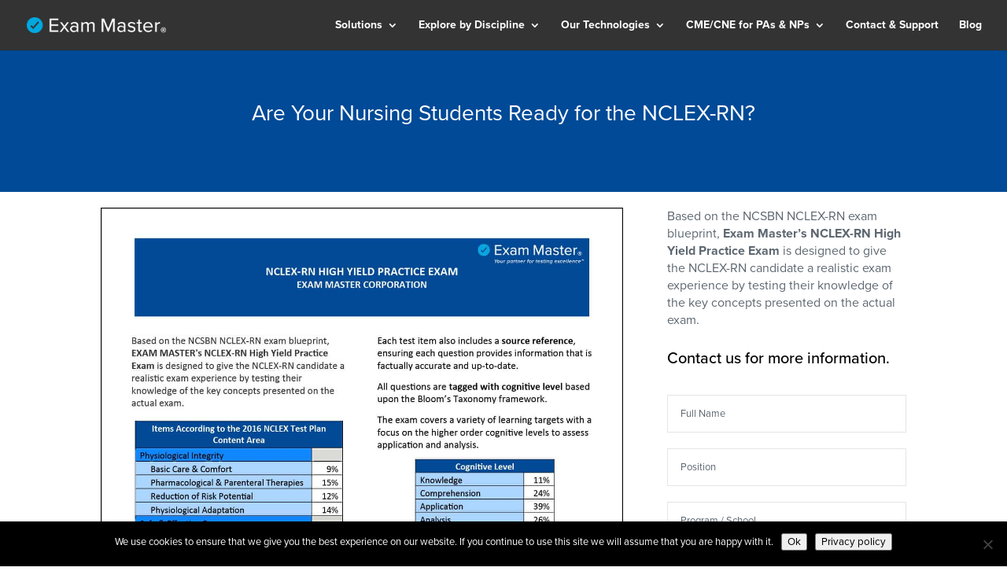

--- FILE ---
content_type: text/css
request_url: https://www.exammaster.org/wp-content/themes/exam-master-divi/style.css?ver=4.27.5
body_size: -522
content:
/*
Theme Name:     exam-master-divi
Description:    
Author:         exammaster_sl5vif
Template:       Divi

(optional values you can add: Theme URI, Author URI, Version, License, License URI, Tags, Text Domain)
*/
